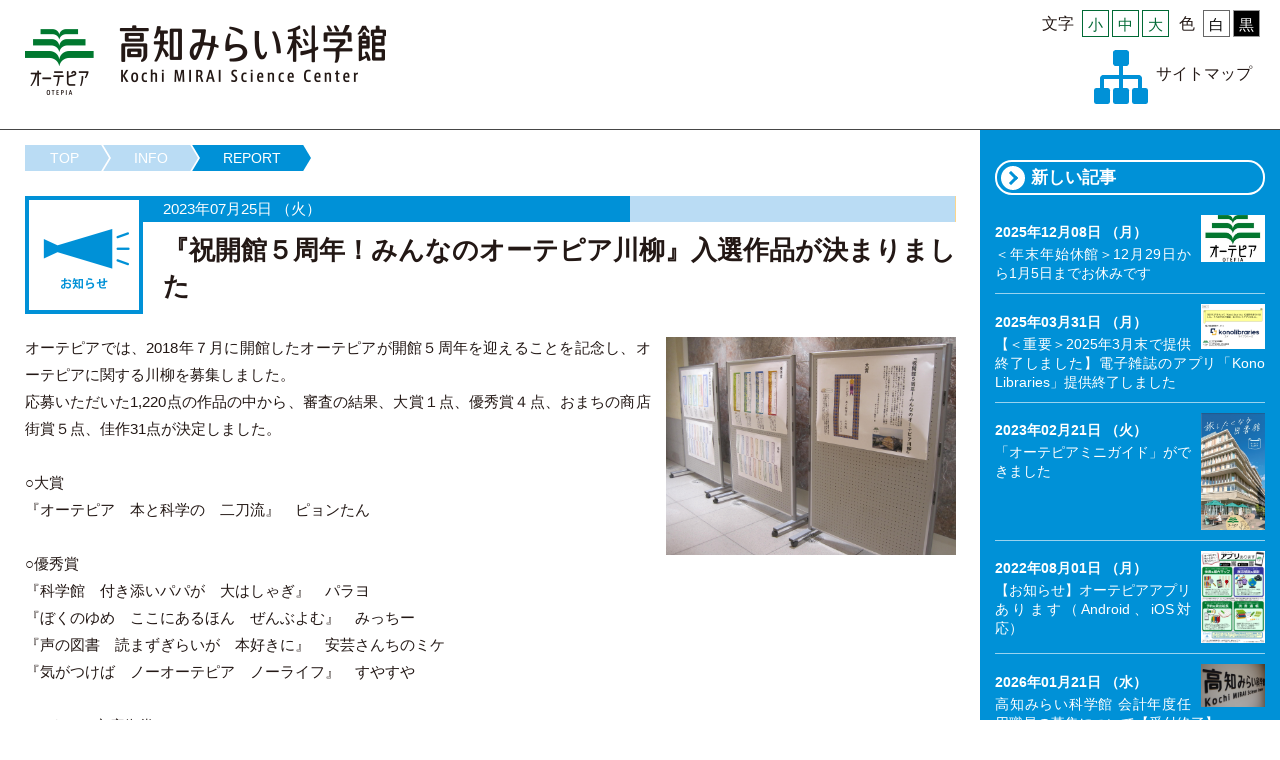

--- FILE ---
content_type: text/html
request_url: https://otepia.kochi.jp/science/info.cgi?id=202307251129564reaaw
body_size: 4604
content:
<!DOCTYPE html PUBLIC "-//W3C//DTD XHTML 1.0 Strict//EN" "http://www.w3.org/TR/xhtml1/DTD/xhtml1-strict.dtd">
<html xmlns="http://www.w3.org/1999/xhtml" lang="ja" xml:lang="ja">
<head>
<meta http-equiv="Content-Type" content="text/html; charset=UTF-8" />
<meta http-equiv="X-UA-Compatible" content="IE=Edge" />
<title>インフォメーション│高知みらい科学館│オーテピア</title>
<meta name="robots" content="index,follow" />
<meta http-equiv="content-style-type" content="text/css" />
<meta http-equiv="content-script-type" content="text/javascript" />
<link rel="stylesheet" href="../css/jquery.bxslider.css" type="text/css" />
<link rel="stylesheet" href="../css/default.css" type="text/css" media="all" />
<link rel="stylesheet" href="../css/common.css" type="text/css" media="all" />
<link rel="stylesheet" href="../css/index.css" type="text/css" media="all" />
<link rel="stylesheet" href="css/meanmenu.css" type="text/css" media="all" />
<link href="https://fonts.googleapis.com/earlyaccess/notosansjapanese.css" rel="stylesheet" type="text/css">
<link href="https://fonts.googleapis.com/earlyaccess/mplus1p.css" rel="stylesheet" />
<!--library color-->
<link rel="stylesheet" href="css/color.css" type="text/css" media="all" />
<link id="sampleLink" type="text/css" rel="stylesheet" href="css/white.css" />
<script src="https://code.jquery.com/jquery-1.11.3.min.js" type="text/javascript"></script>
<script type="text/javascript" src="../js/opacity-rollover2.1.js" charset="utf-8"></script>
<script type="text/javascript" src="../js/page.js" charset="utf-8"></script>
<script type="text/javascript" src="../js/jquery.meanmenu.js"></script>
<script type="text/javascript" src="../js/jquery.easing.1.3.js"></script>
<script type="text/javascript" src="../js/jquery.bxslider.js"></script>
<script type="text/javascript" src="../js/jquery.matchHeight-min.js"></script>
<script>
    $(function(){
      $('.column').matchHeight();
	  $('.column_title').matchHeight();
    });
</script>
<script type="text/javascript" src="../js/jquery.cookie.js"></script>
<script type="text/javascript" src="../js/accessibility.js"></script>
<!-- Global site tag (gtag.js) - Google Analytics -->
<script async src="https://www.googletagmanager.com/gtag/js?id=UA-120728950-1"></script>
<script>
  window.dataLayer = window.dataLayer || [];
  function gtag(){dataLayer.push(arguments);}
  gtag('js', new Date());

  gtag('config', 'UA-120728950-1');
</script>
<!-- Global site tag (gtag.js) - Google Analytics 2023/01～ start -->
<script async src="https://www.googletagmanager.com/gtag/js?id=G-WC13QRVFWH"></script>
<script> window.dataLayer = window.dataLayer || []; function gtag(){dataLayer.push(arguments);} gtag('js', new Date()); gtag('config', 'G-WC13QRVFWH'); </script>
<!-- Global site tag (gtag.js) - Google Analytics 2023/01～ end -->
</head>
<body id="library">
<div id="container"> 
  <!--レスポンシブメニュー-->
  <div id="res_navi_box">
    <div id="res_navi">
      <ul class="cf">
     <li><a href="guide.html">利用案内</a></li>
        <li><a href="facility.html">施設案内</a></li>
        <li><a href="planetarium.html">プラネタリウム</a></li>
        <li><a href="exhibition.html">常設展示</a></li>
        <li><a href="experiment.html">実験・体験</a></li>
        <li><a href="science-club.html">サイエンスクラブ</a></li>
          <li><a href="about.html">高知みらい科学館について</a></li>
          <li><a href="training.html">博物館実習</a></li>
          <li><a href="stargazing.html">星空観望会</a></li>
          <li><a href="supporter.html">高知みらい科学館サポーター</a></li>
          <li><a href="official-partner.html">連携・協力</a></li>
          <li><a href="colection.html">収蔵・資材</a></li>
          <li><a href="yac-j.html">日本宇宙少年団 高知分団</a></li>
          <li><a href="school.html">学校・園の利用について</a></li>
          <li><a href="teacher.html">学校の先生方へ</a></li>
          <li><a href="science-event.cgi">科学イベント情報一覧・紹介</a></li>
          <li><a href="contact.html">お問い合わせ</a></li>
          <li><a href="../access.html">アクセス・駐車場</a></li>
        </ul>
    </div>
  </div>
  <!--レスポンシブメニュー end-->
  <div id="header">
     <h1 class="page_h1"><a href="./">高知みらい科学館</a></h1>
    <div class="header_tool">
      <div class="sns01">
        <dl class="color" id="color">
          <dt>色</dt>
          <dd class="white color02"><a href="#" title="白"><span>白</span></a></dd>
          <dd class="black color01"><a href="#" title="黒"><span>黒</span></a></dd>
        </dl>
        <dl class="size" id="font-size">
          <dt>文字</dt>
          <dd class="small"><a href="javascript:void(0);"><span>小</span></a></dd>
          <dd class="middle"><a href="javascript:void(0);"><span>中</span></a></dd>
          <dd class="large"><a href="javascript:void(0);"><span>大</span></a></dd>
        </dl>
      </div>
      <div class="sns02">
        <dl class="sitemap">
          <dt><a href="sitemap.html" title="sitemap">サイトマップ</a></dt>
          <dd><a href="sitemap.html" title="sitemap"><img src="img/common/sitemap_b.png" alt="" width="108" height="108" /></a></dd>
        </dl>
<!--
        <ul class="sns">
          <li><a href="#" title="LINE"><img src="img/common/sns01.png" width="110" height="110" alt="LINE" /></a></li>
          <li><a href="#" title="Facebook"><img src="img/common/sns02.png" width="110" height="110" alt="Facebook" /></a></li>
          <li><a href="#" title="Twiter"><img src="img/common/sns03.png" width="110" height="110" alt="Twitter" /></a></li>
          <li><a href="#" title="Instagram"><img src="img/common/sns04.png" width="110" height="110" alt="Instagram" /></a></li>
        </ul>
-->
      </div>
    </div>
  </div>
  
  <!--contents-->
  <div id="contents" class="contents_line cf"> 
    <!--left-->
    <div id="left" class="cf column">
      <div id="innner" class="cf"> 
        <!--pankuzu-->
        <ul class="breadcrumb">
          <li><a href="./">TOP</a></li>
          <li><a href="./info-list.cgi">INFO</a></li>
          <li><a href="#">REPORT</a></li>
        </ul>
        <!--pankuzu end--> 
		<!--section-->
		<div class="section">
			<dl class="report_title cf">
				<dt><img src="img/page/icon01.png" alt="" width="220" height="220" /></dt>
				<dd>
					<div>
						<ul class="day-cate">
							<li>2023年07月25日 （火）</li>
							<li class="cate01">　</li>
						</ul>
						<h2>『祝開館５周年！みんなのオーテピア川柳』入選作品が決まりました</h2>
					</div>
				</dd>
			</dl>
						<div class="align_right"><img src="../dataInfo/library/202307251129564reaaw/top.jpg" alt="" width="290" /></div>
			<p class="txt">オーテピアでは、2018年７月に開館したオーテピアが開館５周年を迎えることを記念し、オーテピアに関する川柳を募集しました。<br>応募いただいた1,220点の作品の中から、審査の結果、大賞１点、優秀賞４点、おまちの商店街賞５点、佳作31点が決定しました。<br><br>○大賞<br>『オーテピア　本と科学の　二刀流』　ピョンたん<br><br>○優秀賞<br>『科学館　付き添いパパが　大はしゃぎ』　パラヨ<br>『ぼくのゆめ　ここにあるほん　ぜんぶよむ』　みっちー<br>『声の図書　読まずぎらいが　本好きに』　安芸さんちのミケ<br>『気がつけば　ノーオーテピア　ノーライフ』　すやすや<br><br>○おまちの商店街賞<br>『「連れてって！」　休みはいつも　オーテピア』　りこちゃんママ<br>『オーテピア　高知の街の　ユートピア』　愛してるぜぃ・シモモトファミリー<br>『行かんかよ　じんま、ばんばも　オーテピア』　中島正美<br>『帯ブラで　買ったバッグに　借りた本』　 ミノカサゴ<br>『移住した　決め手の中に　オーテピア』　新参者２０２２<br><br>○佳作<br>『本に恋　あなたと出逢い　はや５年』　かっつ（カッツ）<br>『眠れぬ夜　音訳図書は　おともだち』　かずちゃん<br>『オーテピア　本で広がる　地域の輪』　アサみょん<br>『オーテピア　生きる力の　知恵袋』　お街のばあちゃん<br>『じいちゃんの　図書館デビー　はや五年』　猫吉<br>『オーテピア　高知のみんなの　知恵袋』　道草<br>『知識の芽　育てる力　オーテピア』　くっすん<br>『オーテピア　色んな本に　おーてみや』　やまやん<br>『足運び　本を友とし　知るを足す』　萩<br>『オーテピア　ここから芽生える　好奇心』　スィンシャー<br>『どの本も　全部持ちたい　小さな手』　人参シリシリ<br>『借りすぎた　本で筋トレ　帰り道』　みさ玉<br>『ググるより　いってみようよ　オーテピア』　ナカカヨ<br>『日曜市の　野菜を抱え　本借りる』　白圭<br>『親と子が　本読み星見て　語り合い』　よさ恋人<br>『世が世なら、牧野も通う、知の宝庫』　やもめかもめ<br>『点打ちて　つながるだれかと　読むよろこび』　キリアン<br>『借りる本　文字だけになり　子の成長』　竹森紀子<br>『あったぜよ　世代問わずに　集える場』　高知家<br>『オーテピア　そこから続く　夢の道』　たまちゃん<br>『隔てなく　本を楽しむ　手や耳で』　蓮見雅築<br>『本の森　心が休まる　オーテピア』　くまきち<br>『高知自慢　龍馬に牧野　オーテピア』　オヒア レフア<br>『けんびきょう　私も見せてと　親が子に』　ちゃんちこ<br>『木の香舞う　お街の中の　本の森』　本だいすき<br>『本借りて　資料返して　知識返さず』　おゆい<br>『年パスで　推しの解説　聞き放題』　けみー<br>『オーテピア　ここはまっこと　ユートピア』　すみれ<br>『わくわくを　見つけに行こう　オーテピア』　まっこる<br>『困ったら　私の味方　オーテピア』　葵ちゃんのママ<br>『お城下の　つどいの場所は　オーテピア』　ひろ<br><br>たくさんのご応募、真にありがとうございました。<br><br>入選作品は、2023/8/2（水）までオーテピア1階休憩コーナーで展示しています。<br>ぜひお立ち寄りください。</p>
			
			
		</div>
		<!--section end-->

      </div>
    </div>
    <!--left end--> 
    <!--right-->
    <div id="right" class="cf column">
      <div>
        <h2 class="right_h2 arrow">新しい記事</h2>
        <ul class="article_list">
          <li class="column">
            <a href="./info.cgi?id=20251206083903zg0bci"><img src="../img/logoMark.jpg" alt="" width="64" />
            <p class="day">2025年12月08日 （月）</p>
            <p>＜年末年始休館＞12月29日から1月5日までお休みです</p>
            </a>
          </li>
          <li class="column">
            <a href="./info.cgi?id=20220329181418xwdc9j"><img src="../dataInfo/library/20220329181418xwdc9j/top.jpg" alt="" width="64" />
            <p class="day">2025年03月31日 （月）</p>
            <p>【＜重要＞2025年3月末で提供終了しました】電子雑誌のアプリ「Kono Libraries」提供終了しました</p>
            </a>
          </li>
          <li class="column">
            <a href="./info.cgi?id=20230210104128i8oogl"><img src="../dataInfo/library/20230210104128i8oogl/top.jpg" alt="" width="64" />
            <p class="day">2023年02月21日 （火）</p>
            <p>「オーテピアミニガイド」ができました</p>
            </a>
          </li>
          <li class="column">
            <a href="./info.cgi?id=202210041109455295xi"><img src="../dataInfo/library/202210041109455295xi/top.jpg" alt="" width="64" />
            <p class="day">2022年08月01日 （月）</p>
            <p>【お知らせ】オーテピアアプリあります（Android、iOS対応）</p>
            </a>
          </li>
          <li class="column">
            <a href="./info.cgi?id=20260121165425j7f4f3"><img src="../dataInfo/science/20260121165425j7f4f3/top.jpg" alt="" width="64" />
            <p class="day">2026年01月21日 （水）</p>
            <p>高知みらい科学館 会計年度任用職員の募集について【受付終了】</p>
            </a>
          </li>
          <li class="column">
            <a href="./info.cgi?id=20260116195624f13ldw"><img src="../img/logoMark.jpg" alt="" width="64" />
            <p class="day">2026年01月17日 （土）</p>
            <p>【再開しました】インターネットサービス停止のお知らせ＜2026年1月26日(月) 18時～21時ごろ ※休館日＞</p>
            </a>
          </li>
          <li class="column">
            <a href="./info.cgi?id=20260110113228dp9u43"><img src="../dataInfo/science/20260110113228dp9u43/top.jpg" alt="" width="64" />
            <p class="day">2026年01月10日 （土）</p>
            <p>高知みらい科学館 パートタイム会計年度任用職員の募集について【受付終了】</p>
            </a>
          </li>
          <li class="column">
            <a href="./info.cgi?id=20251113205243yzqijq"><img src="../img/logoMark.jpg" alt="" width="64" />
            <p class="day">2025年11月21日 （金）</p>
            <p>【再開しました】インターネットサービス停止のお知らせ＜2025年12月8日(月) 18時～21時ごろ ※休館日＞</p>
            </a>
          </li>
          <li class="column">
            <a href="./info.cgi?id=20251028201832towamb"><img src="../img/logoMark.jpg" alt="" width="64" />
            <p class="day">2025年10月28日 （火）</p>
            <p>【終了しました】インターネットサービス臨時停止のお知らせ＜10月29日(水) 20時15分～翌８時＞ ※休館日では無い日の作業となり申し訳ありません</p>
            </a>
          </li>
          <li class="column">
            <a href="./info.cgi?id=20251023170250l84pau"><img src="../dataInfo/science/20251023170250l84pau/top.jpg" alt="" width="64" />
            <p class="day">2025年10月25日 （土）</p>
            <p>高知みらい科学館情報誌【vol.23】発行</p>
            </a>
          </li>

        </ul>
<!--
        <p class="more_link"><a href="#">お知らせ一覧へ</a></p>
        <h2 class="right_h2 arrow">ジャンル</h2>
        <ul class="right_link">
          <li class="arrow-s"><a href="#">子ども科学教室(3年生)</a></li>
          <li class="arrow-s"><a href="#">子ども科学教室(4年生)</a></li>
          <li class="arrow-s"><a href="#">子ども科学教室(5年生)</a></li>
          <li class="arrow-s"><a href="#">子ども科学教室(6年生)</a></li>
          <li class="arrow-s"><a href="#">Do!サイエンス教室</a></li>
          <li class="arrow-s"><a href="#">その他</a></li>
        </ul>
-->
      </div>
    </div>
    <!--right end--> 
     
    
  </div>
  <!--contents end--> 
  <!--footer-->
  <div id="footer" style="margin-top:0">  <div id="footer" class="footer cf">
      <dl>
        <dt>高知みらい科学館</dt>
        <dd>〒780-0842 高知県高知市追手筋2-1-1 オーテピア5F <br />
          TEL088-823-7767　FAX088-824-8224</dd>
      </dl>
      <p class="copyright">※掲載の記事・写真の無断転載を禁じます。<br />
        Copyright © 2018 OTEPIA. All Rights Reserved.</p>
    </div>
  </div>
  <!--footer end--> 
</div>
</body>
</html>


--- FILE ---
content_type: text/css
request_url: https://otepia.kochi.jp/science/css/meanmenu.css
body_size: 612
content:
/* #######################################################################

	meanMenu
	--------
	
	To be used with jquery.meanmenu.js by Chris Wharton (http://www.meanthemes.com/plugins/meanmenu/)

####################################################################### */

/* hide the link until viewport size is reached */
a.meanmenu-reveal {
display: none;
}

/* when under viewport size, .mean-container is added to body */
.mean-container .mean-bar {
	float: left;
	width: 100%;
	position: fixed;
	padding: 4px 0;
	min-height: 33px;
	z-index: 9998;
	font-size: 16px;
	background-color: #0091D7;
	top: 0px;
}
.mean-container a.meanmenu-reveal {
width: 22px;
height: 22px;
padding: 10px 10px 8px 10px;
position: absolute;
top: 0;
right: 0;
cursor: pointer;
color: #fff;
text-decoration: none;
text-indent: -9999em;
line-height: 22px;
font-size: 1px;
display: block;
font-family: Arial, Helvetica, sans-serif;
font-weight: 700;
}
.mean-container a.meanmenu-reveal span {
display: block;
background: #fff;
height: 3px;
margin-top: 3px;
}
.mean-container .mean-nav {
	float: left;
	width: 100%;
	margin-top: 33px;
	margin-bottom: -4px;
	background-color: rgba(255,255,255,0.2);
}
.mean-container .mean-nav ul {
padding: 0;
margin: 0;
width: 100%;
list-style-type: none;
}
.mean-container .mean-nav ul li a {
	display: block;
	float: left;
	width: 98%;
	padding: 0.6em 1%;
	margin: 0;
	text-align: left;
	color: #fff;
	border-top: 1px solid #383838;
	border-top: 1px solid rgba(255,255,255,0.5);
	text-decoration: none;
	text-transform: uppercase;
	font-size: 1.5rem;
	font-weight: bold;
}
.mean-container .mean-nav ul li:first-child a {
}
.mean-container .mean-nav ul li li a {
width: 80%;
padding: 1em 10%;
border-top: 1px solid #f1f1f1;
border-top: 1px solid rgba(255,255,255,0.25);
opacity: 0.75; 
filter: alpha(opacity=75);
text-shadow: none !important;
visibility: visible;
}
.mean-container .mean-nav ul li li li a {
width: 70%;
padding: 1em 15%;
}
.mean-container .mean-nav ul li li li li a {
width: 60%;
padding: 1em 20%;
}
.mean-container .mean-nav ul li li li li li a {
width: 50%;
padding: 1em 25%;
}
.mean-container .mean-nav ul li li:first-child a {
border-top: 1px solid #f1f1f1;
border-top: 1px solid rgba(255,255,255,0.25);
}
.mean-container .mean-nav ul li a:hover {
	background: #0091D7;
	background-color: #0091D7;
}
.mean-container .mean-push { 
float: left;
width: 100%;
padding: 0;
margin: 0;
clear: both; 
}
.mean-nav .wrapper {
width: 100%;
padding: 0;
margin: 0;
}


--- FILE ---
content_type: text/css
request_url: https://otepia.kochi.jp/science/css/color.css
body_size: 5043
content:
/*色設定*/
#library #container #pnavi {
	border-bottom-width: 7px;
	border-bottom-style: solid;
	border-bottom-color: #0091D7;
}
#library #container #header .sitemap dt {
	color: #0091D7;
}
@media screen and (max-width: 900px) {
#container .bg_img {
	margin-top: 0px;
}
}
@media screen and (max-width: 900px) {
#container .header_tool dl {
	float:right;
	margin-left:0px;
}
}
@media screen and (max-width: 900px) {
#library #container .header_tool .sns02 {
	float:none;
	clear: both;
	margin-top:12px;
	position: relative;
	right: 0px;
	bottom: 0px;
	height: auto;
	width: 95%;
	-webkit-box-sizing: border-box;
	-moz-box-sizing: border-box;
	-o-box-sizing: border-box;
	-ms-box-sizing: border-box;
	box-sizing: border-box;
	padding-top: 7px;
	padding-right: 0;
	padding-bottom: 0px;
	padding-left: 0;
	margin-left: 5%;
}
}
@media screen and (max-width: 600px) {
#container .top-logo {
	height: auto;
	width: 50%;
}
}
#library #topics_data ul {
	border: 2px solid #0091D7;
}
#topics_data ul li .arrow-topics:before {
	content:"";
	background-image: url(../img/common/arrow01.png);
	height: 18px;
	width: 18px;
	margin-right: 5px;
	background-size:cover;
	margin-top: 0px;
	position: absolute;
	left:0;
}
#topics_data ul li a {
	color: #0091D7;
}
#topics_data ul li a:hover {
	opacity:0.6;
}
#topics_title {
	float: left;
	margin-left: -100%;
	width: 107px;
	height: auto;
	position: relative;
}
@media screen and (max-width: 600px) {
#topics_title {
	margin-top:-50px;
	width:100%;
}
}
#topics_title img {
	width: 100%;
	height: auto;
}
@media screen and (max-width: 600px) {
#topics_title img {
	width: 107px;
	height: 45px;
}
}
#topics_link {
	float: left;
	margin-left: -100px;
	width: 100px;
	height: auto;
	overflow: hidden;
	position: relative;
}
@media screen and (max-width: 600px) {
#topics_link {
	float: none;
	margin-left: auto;
	width: 100%;
	height: auto;
	overflow: hidden;
	position: relative;
	clear: both;
	margin-top: 10px;
	margin-right: auto;
}
}
#topics_link p {
	font-size:1.5em;
	line-height: 3.3em;
	text-align: right;
	color: #006934;
}
@media screen and (max-width: 1100px) {
#topics_link p {
	font-size:1.3em;
	position: absolute;
	top: 50%;
	right: 0%;
	-webkit-transform: translate(0%, -50%); /* Safari用 */
	transform: translate(0%, -50%);
}
}
@media screen and (max-width: 600px) {
#topics_link p {
	font-size:1.3em;
	position: relative;
	top: auto;
	right: auto;
	-webkit-transform: translate(0%, 0%); /* Safari用 */
	transform: translate(0%, 0%);
}
}
#topics_link p a {
	color: #0091D7;
}
#topics_link p a:hover {
	opacity:0.6;
}
#middle_menu ul li {
	background-color: #0091D7;
}
#middle_menu ul .contents_menu01 a {
	border: 5px solid #0091D7;
	background-image: url(../img/page/mirai_menu01.png);
}
#middle_menu ul .contents_menu02 a {
	border: 5px solid #0091D7;
	background-image: url(../img/page/mirai_menu02.png);
}
#middle_menu ul .contents_menu03 a {
	border: 5px solid #0091D7;
	background-image: url(../img/page/mirai_menu03.png);
}
#middle_menu ul .contents_menu04 a {
	border: 5px solid #0091D7;
	background-image: url(../img/page/mirai_menu04.png);
}
#middle_menu ul .contents_menu05 a {
	border: 5px solid #0091D7;
	background-image: url(../img/page/mirai_menu05.png);
}
#middle_menu ul .contents_menu06 a {
	border: 5px solid #0091D7;
	background-image: url(../img/page/mirai_menu06.png);
}
#middle_menu ul .contents_menu07 a {
	border: 5px solid #0091D7;
	background-image: url(../img/page/mirai_menu07.png);
}
#middle_menu ul .contents_menu08 a {
	border: 5px solid #0091D7;
	background-image: url(../img/page/mirai_menu08.png);
}
#middle_menu ul .contents_menu09 a {
	border: 5px solid #0091D7;
	background-image: url(../img/page/mirai_menu09.png);
}
#middle_menu ul .contents_menu10 a {
	border: 5px solid #0091D7;
	background-image: url(../img/page/mirai_menu10.png);
}
#middle_menu ul .contents_menu11 a {
	border: 5px solid #0091D7;
	background-image: url(../img/page/mirai_menu11.png);
}
#middle_menu ul .contents_menu12 a {
	border: 5px solid #0091D7;
	background-image: url(../img/page/adobaizer.png);
}
#middle_menu ul .contents_menu13 a {
	border: 5px solid #0091D7;
	background-image: url(../img/page/s-shop.png);
}
#middle_menu ul .contents_menu14 a {
	border: 5px solid #0091D7;
	background-image: url(../img/page/mirai_menu14.png);
}
#middle_menu ul .contents_menu15 a {
	border: 5px solid #0091D7;
	background-image: url(../img/page/mirai_menu15.png);
}
#middle_menu ul .contents_menu16 a {
	border: 5px solid #0091D7;
	background-image: url(../img/page/mirai_menu16.png);
}
#middle_menu ul .contents_menu17 a {
	border: 5px solid #0091D7;
	background-image: url(../img/page/mirai_menu17.png);
}
#middle_menu ul .contents_menu18 a {
	border: 5px solid #0091D7;
	background-image: url(../img/page/mirai_menu18.png);
}
#middle_menu ul .contents_menu19 a {
	border: 5px solid #0091D7;
	background-image: url(../img/page/s-link.png);
}
#middle_menu ul .contents_menu20 a {
	border: 5px solid #0091D7;
	background-image: url(../img/page/mirai_menu20.png);
}
#middle_menu ul .contents_menu21 a {
	border: 5px solid #0091D7;
	background-image: url(../img/page/mirai_menu21.png);
}
#middle_menu ul .contents_menu22 a {
	border: 5px solid #0091D7;
	background-image: url(../img/page/s-Q&A.png);
}
#contents .section_title {
	background-color: #0091D7;
}
#contents .section_title .year_month h2 {
	color: #0091D7;
}
#right {
	background-color: #0091D7;
}
#left .report_title.cf dt, #left .report_list_title.cf dt, #left .page_title.cf dt {
	border: 4px solid #0091D7;
}
#report_list li h3 a {
	color: #0091D7;
}
#report_list li {
	background-image: url(../img/common/list_line.png);
}
#banner_2 ul li {
	width: 49.425%;
	margin-left: 1.15%;
	margin-bottom:10px;
	float: left;
	-webkit-box-sizing: border-box;
	-moz-box-sizing: border-box;
	-o-box-sizing: border-box;
	-ms-box-sizing: border-box;
	box-sizing: border-box;
	border-top-style: none;
	border-right-style: none;
	border-bottom-style: none;
	border-left-style: none;
}
#left .page-h3 {
	color: #FFFFFF;
	background-color: #0091D7;
}
#left .page-h4 {
	border-top-width: 2px;
	border-right-width: 2px;
	border-bottom-width: 2px;
	border-left-width: 2px;
	border-top-style: solid;
	border-right-style: none;
	border-bottom-style: solid;
	border-left-style: none;
	border-top-color: #0091D7;
	border-right-color: #0091D7;
	border-bottom-color: #0091D7;
	border-left-color: #0091D7;
}
.breadcrumb li a {
	background-color: #BADCF4;
}
.breadcrumb li a:after {
	border-left-color: #BADCF4;
}
.breadcrumb li:last-child a {
	background-color: #0091D7;
}
.breadcrumb li:last-child a:after {
	border-left-color: #0091D7;
}
.breadcrumb li a:hover {
	background-color: #BADCF4;
}
.breadcrumb li a:hover:after {
	border-left-color: #BADCF4 !important;
}
.pagenation li a.active {
	background-color: #0091D7;
	color: #FFF;
}
.pagenation li a {
	border-radius: 3px;
	color: #FFFFFF;
	display: block;
	padding: 10px 20px;
	text-decoration: none;
	font-size: 1.4em;
	background-attachment: scroll;
	background-color: #badcf4;
	background-image: none;
	background-repeat: repeat;
	background-position: 0 0;
}
.pagenation li:first-child a {
	background-attachment: scroll;
	background-color: #0091D7;
	background-image: none;
	background-repeat: repeat;
	background-position: 0 0;
}
.pagenation li:last-child a {
	background-attachment: scroll;
	background-color: #0091D7;
	background-image: none;
	background-repeat: repeat;
	background-position: 0 0;
}
.pagenation li a:hover {
}
#left .report_title.cf dd div .day-cate {
	overflow: hidden;
	background-color: #fbd58b;
}
/*カレンダー*/
#mini-calendar td {
	border-bottom-color: #0091D7;
	background-image: url(../../img/common/height_line_mirai.png);
}
#mini-calendar table thead tr th {
	color: #0091D7;
}
#mini-calendar table thead tr th.calendar-sat {
	color: #036EB8;
	text-align: left;
}
#mini-calendar table thead tr th.calendar-sun {
	color: #E60012;
	text-align: left;
}
#mini-calendar .calendar-day-number.calendar-sat {
	color: #036EB8;
	text-align: left;
}
#mini-calendar .calendar-day-number.calendar-sun {
	color: #E60012;
	text-align: left;
}
#mini-calendar .calendar-day-number {
	font-size: 1.8em;
	color: #0091D7;
	clear: both;
	float: none;
	width: 100%;
}
#contents .section_title .section_t h2 {
	font-size:3.0em;
	color: #0091D7;
	font-family: Arial, Helvetica, sans-serif;
}
#event li {
	border-top-width: 2px;
	border-right-width: 2px;
	border-bottom-width: 5px;
	border-left-width: 2px;
	border-top-style: solid;
	border-right-style: solid;
	border-bottom-style: solid;
	border-left-style: solid;
	border-top-color: #0091D7;
	border-right-color: #0091D7;
	border-bottom-color: #0091D7;
	border-left-color: #0091D7;
	background-color: #bbdcf4;
}
#event li .data {
	color: #0091D7;
}
#contents_menu ul li {
	background-color: #0091D7;
}
#contents_menu ul .contents_menu01 a {
	border: 5px solid #0091D7;
	background-image: url(../img/page/mirai_menu01.png);
}
#contents_menu ul .contents_menu02 a {
	background-image: url(../img/page/mirai_menu02.png);
	border: 5px solid #0091D7;
}
#contents_menu ul .contents_menu03 a {
	background-image: url(../img/page/mirai_menu03.png);
	border: 5px solid #0091D7;
}
#contents_menu ul .contents_menu04 a {
	background-image: url(../img/page/mirai_menu04.png);
	border: 5px solid #0091D7;
}
#contents_menu ul .contents_menu05 a {
	background-image: url(../img/page/mirai_menu05.png);
	border: 5px solid #0091D7;
}
#contents_menu ul .contents_menu06 a {
	background-image: url(../img/page/mirai_menu06.png);
	border: 5px solid #0091D7;
}
#footer {
	background-color: #0091D7;
}
#left .report_title.cf dd div .day-cate li:first-child {
	color: #FFF;
	background-color: #0091D7;
}
#left .report_title.cf dd div .day-cate .cate01 {
	background-color: #BADCF4;
}
#left .report_title.cf dd div .day-cate .cate02 {
	background-color: #DADDDD;
}
.breadcrumb li a {
	color: #FFFFFF;
}
/*みらい科学館*/
#braillelibrary_guide {
	height: auto;
	max-width: 1100px;
	width:100%;
	margin-top:0px;
	margin-right: auto;
	margin-bottom: auto;
	margin-left: auto;
	-webkit-box-sizing: border-box;
	-moz-box-sizing: border-box;
	-o-box-sizing: border-box;
	-ms-box-sizing: border-box;
	box-sizing: border-box;
}
@media screen and (max-width: 1100px) {
#braillelibrary_guide {
	width: 95%;
}
}
#braillelibrary_guide li {
	width: 49.425%;
	margin-left: 1.15%;
	margin-bottom:10px;
	float: left;
	padding: 15px;
	-webkit-box-sizing: border-box;
	-moz-box-sizing: border-box;
	-o-box-sizing: border-box;
	-ms-box-sizing: border-box;
	box-sizing: border-box;
	background-color: #F6AA00;
}
#braillelibrary_guide li:nth-child(odd) {
	margin-left: 0%;
}
@media screen and (max-width: 1100px) {
#braillelibrary_guide li {
	width: 100%;
	margin-left: 0%;
	margin-bottom:15px;
	float: none;
	-webkit-box-sizing: border-box;
	-moz-box-sizing: border-box;
	-o-box-sizing: border-box;
	-ms-box-sizing: border-box;
	box-sizing: border-box;
}
}
/*検索*/
#search {
	height: auto;
	max-width: 1100px;
	width:100%;
	margin-top:0px;
	background-color: #0091D7;
	margin-right: auto;
	margin-bottom: auto;
	margin-left: auto;
	padding: 20px;
	-webkit-box-sizing: border-box;
	-moz-box-sizing: border-box;
	-o-box-sizing: border-box;
	-ms-box-sizing: border-box;
	box-sizing: border-box;
}
@media screen and (max-width: 1100px) {
#search {
	width: 95%;
}
}
#search dl {
	overflow:hidden;
}
#search dl dt {
	float: left;
	width: 90px;
	margin-right:20px
}
@media screen and (max-width: 600px) {
#search dl dt {
	float: none;
	width: 90px;
	margin-right:auto;
	clear: both;
	margin-bottom: 15px;
	margin-left: auto;
}
}
#search dl dt img {
	width:100%;
	height:auto;
}
#search dl dd {
	float: right;
	width: 100%;
	margin-right: -110px;
	padding-right: 110px;
	box-sizing: border-box;
}
@media screen and (max-width: 600px) {
#search dl dd {
	float: none;
	width: 100%;
	margin-right: auto;
	padding-right: 0px;
	box-sizing: border-box;
	clear: both;
	margin-left: auto;
}
}
#search dl dd h2 {
	font-size:2.2em;
	line-height: 1.1em;
	font-weight: normal;
	color: #FFF;
	margin-bottom: 0.3em;
}
#search dl dd > div {
	width: 100%;
}
#search dl dd div .txt_input {
	height: auto;
	width: 60%;
	font-size: 1.4em;
	-webkit-box-sizing: border-box;
	-moz-box-sizing: border-box;
	-o-box-sizing: border-box;
	-ms-box-sizing: border-box;
	box-sizing: border-box;
	padding: 5px;
}
@media screen and (max-width: 600px) {
#search dl dd div .txt_input {
	height: auto;
	width: 100%;
	font-size: 1.4em;
	-webkit-box-sizing: border-box;
	-moz-box-sizing: border-box;
	-o-box-sizing: border-box;
	-ms-box-sizing: border-box;
	box-sizing: border-box;
	padding: 5px;
	display: block;
}
}
#search dl dd div .select {
	height: auto;
	width: 24%;
	margin-left:1%;
	font-size: 1.4em;
	-webkit-box-sizing: border-box;
	-moz-box-sizing: border-box;
	-o-box-sizing: border-box;
	-ms-box-sizing: border-box;
	box-sizing: border-box;
	-webkit-appearance:none;
	border-top-color: #999;
	border-right-color: #999;
	border-bottom-color: #999;
	border-left-color: #999;
	background-attachment: scroll;
	background-image: url(../img/page/select_arrow.png);
	background-repeat: no-repeat;
	background-position: right center;
	padding-top: 6px;
	padding-right: 2em;
	padding-bottom: 6px;
	padding-left: 6px;
}
@media screen and (max-width: 900px) {
#search dl dd div .select {
	width: 38%;
}
}
@media screen and (max-width: 600px) {
#search dl dd div .select {
	width: auto;
	clear: both;
	float: none;
	margin-left: 0px;
	margin-right: 10px;
	margin-top: 10px;
}
}
#search dl dd div .button {
	height: auto;
	width: 13.5%;
	margin-left:1%;
	font-size: 1.5em;
	-webkit-box-sizing: border-box;
	-moz-box-sizing: border-box;
	-o-box-sizing: border-box;
	-ms-box-sizing: border-box;
	box-sizing: border-box;
	background-color: #f6aa00;
	border-top-style: none;
	border-right-style: none;
	border-bottom-style: none;
	border-left-style: none;
	border-radius: 5px;
	-webkit-border-radius: 5px;
	-moz-border-radius: 5px;
	font-weight: bold;
	background-attachment: scroll;
	background-image: url(../img/page/button_icon.png);
	background-repeat: no-repeat;
	background-position: 7px;
	text-align: right;
	padding-top: 7px;
	padding-right: 1em;
	padding-bottom: 7px;
	padding-left: 7px;
	margin-top: 10px;
}
@media screen and (max-width: 900px) {
#search dl dd div .button {
	height: auto;
	width: auto;
	margin-left:0%;
	text-align: right;
	padding-right: 2em;
	padding-left: 3em;
}
}
@media screen and (max-width: 600px) {
#search dl dd div .button {
	height: auto;
	width: auto;
	margin-left:0%;
	text-align: right;
	margin-top: 10px;
	padding-right: 2em;
	padding-left: 3em;
	display: block;
}
}
@media screen and (max-width: 600px) {
#search dl dd div .button {
	height: auto;
	width: auto;
	margin-left:0%;
	text-align: right;
	margin-top: 10px;
	padding-right: 2em;
	padding-left: 3em;
	display: block;
	margin-bottom: 20px;
	float: right;
}
}
#search dl dd div .button:hover {
	opacity:0.6;
}
#search p {
	font-size:1.4em;
	color: #FFF;
	clear: both;
	float: none;
	margin-top: 0.6em;
}
#search .more_button {
	text-align: center;
	margin-top: 10px;
	padding-top: 10px;
	border-top-color: #FFF;
	border-top-width: 1px;
	border-top-style: solid;
}
#search .more_button input {
	height: auto;
	margin-left:1%;
	font-size: 1.5em;
	-webkit-box-sizing: border-box;
	-moz-box-sizing: border-box;
	-o-box-sizing: border-box;
	-ms-box-sizing: border-box;
	box-sizing: border-box;
	background-color: #FFFFFF;
	border-top-style: none;
	border-right-style: none;
	border-bottom-style: none;
	border-left-style: none;
	border-radius: 5px;
	-webkit-border-radius: 5px;
	-moz-border-radius: 5px;
	font-weight: bold;
	color: #333;
	margin-right: 1%;
	padding-top: 7px;
	padding-right: 1em;
	padding-bottom: 7px;
	padding-left: 1em;
	margin-bottom: 10px;
}
#search .more_button input:hover {
	opacity:0.6;
}
#container #header .page_h1 a {
	font-size: 12px;
	line-height: 12px;
	padding: 0px;
	height: 70px;
	width: 362px;
	background-attachment: scroll;
	background-image: url(../img/common/logo.png);
	background-repeat: no-repeat;
	background-position: center center;
	display: block;
	background-size:cover;
	position: relative;
	top: 0px;
	right: 0px;
	text-indent: 100%;
	white-space: nowrap;
	overflow: hidden;
	display: block;
}
@media screen and (max-width: 1000px) {
#container #header .page_h1 {
	position: relative;
	left: auto;
	top: auto;
	margin-top:20px;
	margin-bottom:5px;
	clear: both;
	float: none;
	right: auto;
	height: auto;
	height: 70px;
	width: 362px;
	margin-right: auto;
	margin-left: auto;
}
}
@media screen and (max-width: 600px) {
#container #header .page_h1 {
	position: relative;
	left: auto;
	top: auto;
	margin-top:20px;
	margin-bottom:5px;
	clear: both;
	float: none;
	right: auto;
	height: auto;
	height: 35px;
	width: 181px;
	margin-right: auto;
	margin-left: auto;
}
}
@media screen and (max-width: 600px) {
#container #header .page_h1 a {
	height: 35px;
	width: 181px;
}
}
#left .support-t {
	background-color: #f6aa00;
	overflow:hidden;
	-webkit-border-top-left-radius: 10px;
	-webkit-border-top-right-radius: 0px;
	-webkit-border-bottom-right-radius: 0px;
	-webkit-border-bottom-left-radius: 0px;
	-moz-border-radius-topleft: 10px;
	-moz-border-radius-topright: 0px;
	-moz-border-radius-bottomright: 0px;
	-moz-border-radius-bottomleft: 0px;
	margin-bottom: 15px;
}
#left .support-t dt {
	background-color: #000000;
	font-size: 1.8em;
	line-height: 2em;
	font-weight: bold;
	color: #FFF;
	float: left;
	padding-left: 30px;
	padding-right: 30px;
}
@media screen and (max-width: 600px) {
#left .support-t dt {
	font-size: 1.5em;
	padding-left: 5px;
	padding-right: 5px;
}
}
#left .support-t dd {
	font-size: 1.8em;
	line-height: 2em;
	float: left;
	padding-left: 1em;
	font-weight: bold;
}
@media screen and (max-width: 600px) {
#left .support-t dd {
	font-size: 1.3em;
	padding-left: 0.5em;
}
}
#left .support_photo li {
	border: 2px solid #000;
	border-radius: 10px;
	-webkit-border-radius: 10px;
	-moz-border-radius: 10px;
	-webkit-box-sizing: border-box;
	-moz-box-sizing: border-box;
	-o-box-sizing: border-box;
	-ms-box-sizing: border-box;
	box-sizing: border-box;
	overflow: hidden;
}
#left .support_photo li .caption {
	font-size: 1.6em;
	line-height: 1.1em;
	background-color: #f6aa00;
	text-align: center;
	padding-top: 5px;
	padding-bottom: 5px;
}
#left .support_photo li div {
	width:100%;
	padding: 15px;
	-webkit-box-sizing: border-box;
	-moz-box-sizing: border-box;
	-o-box-sizing: border-box;
	-ms-box-sizing: border-box;
	box-sizing: border-box;
}
#left .support_photo li div img {
	width:100%;
	height:auto;
	-webkit-box-sizing: border-box;
	-moz-box-sizing: border-box;
	-o-box-sizing: border-box;
	-ms-box-sizing: border-box;
	box-sizing: border-box;
}
#left .volunteer_t {
	font-size: 2.2em;
	line-height: 1.2em;
	background-color: #F6AA00;
	width: 95%;
	margin-right: 2.5%;
	padding-top: 5px;
	padding-bottom: 5px;
	padding-left: 2.5%;
	margin-bottom: 20px;
	margin-top: 20px;
}
@media screen and (max-width: 600px) {
#left .volunteer_t {
	font-size: 1.8em;
}
}
#left .science_t_sub {
	font-size: 1.8em;
	line-height: 1.2em;
	background-color: #0092D8;
	padding-top: 5px;
	padding-bottom: 5px;
	padding-left: 15px;
	margin-bottom: 15px;
	clear: both;
	float: none;
	color: #FFF;
	border-radius: 4px;
	-webkit-border-radius: 4px;
	-moz-border-radius: 4px;
}
@media screen and (max-width: 600px) {
#left .science_t_sub {
	font-size: 1.7em;
	padding-left: 2.5%;
}
}
#left p+.science_t_sub, #left table+.science_t_sub, #left ul+.science_t_sub {
	margin-top: 1.5em;
}
#left .science_t_sub span {
	font-size: 1.3em;
	font-weight:normal
}
#left .science_h4 {
	font-size: 1.6em;
	line-height: 1.2em;
	padding-top: 10px;
	padding-bottom: 10px;
	padding-left: 2px;
	margin-bottom: 15px;
	clear: both;
	float: none;
	border-top-width: 3px;
	border-right-width: 3px;
	border-bottom-width: 3px;
	border-left-width: 3px;
	border-top-style: solid;
	border-right-style: none;
	border-bottom-style: solid;
	border-left-style: none;
	border-top-color: #0092D8;
	border-right-color: #0092D8;
	border-bottom-color: #0092D8;
	border-left-color: #0092D8;
}
@media screen and (max-width: 600px) {
#left .science_h4 {
	font-size: 1.5em;
	padding-left: 2.5%;
}
}
#left h3+.science_h4,#left div+.science_h4 {
	margin-top: 2.0em;
}
#left .plan-t {
	background-color: #FBD58B;
	overflow:hidden;
	-webkit-border-top-left-radius: 10px;
	-webkit-border-top-right-radius: 0px;
	-webkit-border-bottom-right-radius: 0px;
	-webkit-border-bottom-left-radius: 0px;
	-moz-border-radius-topleft: 10px;
	-moz-border-radius-topright: 0px;
	-moz-border-radius-bottomright: 0px;
	-moz-border-radius-bottomleft: 0px;
	margin-bottom: 15px;
}
#left .plan-t dt {
	background-color: #f6aa00;
	font-size: 1.8em;
	line-height: 2em;
	font-weight: bold;
	float: left;
	padding-left: 30px;
	padding-right: 30px;
}
@media screen and (max-width: 600px) {
#left .plan-t dt {
	font-size: 1.5em;
	padding-left: 5px;
	padding-right: 5px;
}
}
#left .plan-t dd {
	font-size: 1.8em;
	line-height: 2em;
	float: left;
	padding-left: 1em;
	font-weight: bold;
}
@media screen and (max-width: 600px) {
#left .plan-t dd {
	font-size: 1.3em;
	padding-left: 0.5em;
}
}
#left .map-3 {
	margin-top: 50px;
	overflow: hidden;
}
#left .map-3 dt {
	float: left;
	width: 68%;
}
@media screen and (max-width: 600px) {
#left .map-3 dt {
	float: none;
	width: 100%;
	clear: both;
	margin-bottom: 15px;
}
}
#left .map-3 dt img {
	width: 100%;
	height:auto
}
#left .map-3 dd {
	float: right;
	width: 30%;
}
@media screen and (max-width: 600px) {
#left .map-3 dd {
	float: none;
	width: 100%;
	clear: both;
}
}
#left .map-3 dd h3 {
	font-size: 2.0em;
	margin-bottom: 0.5em;
}
#left .map-3 dd h4 {
	font-size: 1.6em;
	line-height: 1.1em;
	background-color: #c4d5eb;
	padding: 6px;
	-webkit-box-sizing: border-box;
	-moz-box-sizing: border-box;
	-o-box-sizing: border-box;
	-ms-box-sizing: border-box;
	box-sizing: border-box;
	margin-bottom: 10px;
}
#left .map-3 dd table {
	width: 100%;
	-webkit-box-sizing: border-box;
	-moz-box-sizing: border-box;
	-o-box-sizing: border-box;
	-ms-box-sizing: border-box;
	box-sizing: border-box;
}
#left .map-3 dd table th, #left .map-3 dd table td {
	font-size: 1.5em;
	line-height: 1.1em;
	padding-bottom: 7px;
}
#left .map-3 dd table th, #left .map-3 dd p {
	font-size: 1.5em;
	line-height: 1.1em;
	padding-bottom: 7px;
}
#left .map-3 dd p+h4 {
	margin-top:1.0em;
}
#left .map-3 dd h5 {
	font-size: 1.5em;
	line-height: 1.1em;
	margin-top:2.0em;
	margin-bottom:0.5em
}
#left .map-3 .bonrei01 {
	display: block;
	height: 30px;
	width: 30px;
	border: 3px solid #f3d11f;
	-webkit-box-sizing: border-box;
	-moz-box-sizing: border-box;
	-o-box-sizing: border-box;
	-ms-box-sizing: border-box;
	box-sizing: border-box;
}
#left .map-3 .bonrei02 {
	display: block;
	height: 30px;
	width: 30px;
	border: 1px solid #999999;
	-webkit-box-sizing: border-box;
	-moz-box-sizing: border-box;
	-o-box-sizing: border-box;
	-ms-box-sizing: border-box;
	box-sizing: border-box;
	background-color: #F4C9CD;
}
#left .map-3 .bonrei03 {
	display: block;
	height: 30px;
	width: 30px;
	border: 1px solid #999999;
	-webkit-box-sizing: border-box;
	-moz-box-sizing: border-box;
	-o-box-sizing: border-box;
	-ms-box-sizing: border-box;
	box-sizing: border-box;
	background-color: #bfd5d0;
}
#faq_list {
	padding: 15px;
	border: 2px solid #333;
	border-radius: 10px;
	-webkit-border-radius: 10px;
	-moz-border-radius: 10px;
}
#faq_list dt {
	font-size: 2.4em;
	line-height: 1.2em;
	font-weight: bold;
	margin-bottom: 0.6em;
	padding-bottom: 0.5em;
	border-top-width: 2px;
	border-right-width: 2px;
	border-bottom-width: 2px;
	border-left-width: 2px;
	border-top-style: none;
	border-right-style: none;
	border-bottom-style: solid;
	border-left-style: none;
	border-top-color: #000;
	border-right-color: #000;
	border-bottom-color: #000;
	border-left-color: #000;
}
@media screen and (max-width: 600px) {
#faq_list dt {
	font-size: 1.8em;
}
}
#faq_list dd {
	font-size: 1.5em;
	line-height: 1.2em;
	clear: both;
	float: none;
}
#faq_list dd+dd {
	margin-top:0.5em;
}
#faq_list dd a {
	text-decoration: underline;
}
#left .faq+.faq {
	padding-top: 20px;
}
#left .faq dt {
	font-size: 2.4em;
	line-height: 1.4em;
	padding-top: 15px;
	font-weight: bold;
	margin-bottom: 20px;
}
#left .faq dt strong {
	display: block;
	height: 50px;
	width: 50px;
	position: relative;
	border-radius: 50%;
	-webkit-border-radius: 50%;
	-moz-border-radius: 50%;
	background-color: #c8c9ca;
	font-size: 3.0em;
	line-height: 1.0em;
	float: left;
	margin-right: 15px;
	top: -9px;
}
#left .faq dt strong span {
	position: absolute;
	top: 50%;
	left: 50%;
	-webkit-transform: translate(-50%, -50%); /* Safari用 */
	transform: translate(-50%, -50%);
}
#left .faq dd {
	font-size: 1.5em;
	line-height: 1.8em;
	padding-top: 10px;
}
#left .faq dd strong {
	display: block;
	height: 50px;
	width: 50px;
	position: relative;
	border-radius: 50%;
	-webkit-border-radius: 50%;
	-moz-border-radius: 50%;
	background-color: #f6aa00;
	font-size: 3.0em;
	line-height: 1em;
	float: left;
	top: -5px;
}
#left .faq dd strong span {
	position: absolute;
	top: 50%;
	left: 50%;
	-webkit-transform: translate(-50%, -50%); /* Safari用 */
	transform: translate(-50%, -50%);
}
#left .faq dd p {
	width: 100%;
	float: left;
	margin-left: -50px;
	padding-left: 65px;
	box-sizing: border-box;
}
#container #header .page_h1 a {
	font-size: 12px;
	line-height: 12px;
	padding: 0px;
	height: 70px;
	width: 362px;
	background-attachment: scroll;
	background-image: url(../img/common/logo.png);
	background-repeat: no-repeat;
	background-position: center center;
	display: block;
	background-size:cover;
	position: relative;
	top: 0px;
	right: 0px;
	text-indent: 100%;
	white-space: nowrap;
	overflow: hidden;
	display: block;
}
@media screen and (max-width: 1000px) {
#container #header .page_h1 {
	position: relative;
	left: auto;
	top: auto;
	margin-top:20px;
	margin-bottom:5px;
	clear: both;
	float: none;
	right: auto;
	height: auto;
	height: 70px;
	width: 362px;
	margin-right: auto;
	margin-left: auto;
}
}
@media screen and (max-width: 600px) {
#container #header .page_h1 {
	position: relative;
	left: auto;
	top: auto;
	margin-top:20px;
	margin-bottom:5px;
	clear: both;
	float: none;
	right: auto;
	height: auto;
	height: 35px;
	width: 181px;
	margin-right: auto;
	margin-left: auto;
}
}
@media screen and (max-width: 600px) {
#container #header .page_h1 a {
	height: 35px;
	width: 181px;
	background-size:181px 35px;
}
}
.science-event {
	margin-bottom: 15px;
	padding-bottom: 15px;
	border-top-width: 1px;
	border-right-width: 1px;
	border-bottom-width: 1px;
	border-left-width: 1px;
	border-top-style: none;
	border-right-style: none;
	border-bottom-style: solid;
	border-left-style: none;
	border-top-color: #00a7ea;
	border-right-color: #00a7ea;
	border-bottom-color: #00a7ea;
	border-left-color: #00a7ea;
}
.science-event h4 {
	font-size: 2.6em;
	line-height: 1.4em;
	margin-bottom:0.5em;
}
@media screen and (max-width: 600px) {
.science-event h4 {
	font-size: 1.8em;
	line-height: 1.4em;
}
}
.science-event p {
	font-size: 1.6em;
	line-height: 1.4em;
	margin-bottom:0.3em;
}
.txt a {
	color:#00a7ea;
	text-decoration: underline;
}
#container .header_tool .sitemap dd {
	color:#FFF;
}
.planetarium+.planetarium {
	margin-top: 3em;
	padding-top: 4em;
	border-top-width: 1px;
	border-right-width: 1px;
	border-bottom-width: 1px;
	border-left-width: 1px;
	border-top-style: solid;
	border-right-style: none;
	border-bottom-style: none;
	border-left-style: none;
	border-top-color: #00a7ea;
	border-right-color: #00a7ea;
	border-bottom-color: #00a7ea;
	border-left-color: #00a7ea;
}
@media screen and (max-width: 600px) {
.planetarium+.planetarium {
	margin-top: 2em;
	padding-top: 3cem;
}
}
#left .shop_item dl {
	border: 3px solid #00a7ea;
	border-radius: 10px;
	-webkit-border-radius: 10px;
	-moz-border-radius: 10px;
	-webkit-box-sizing: border-box;
	-moz-box-sizing: border-box;
	-o-box-sizing: border-box;
	-ms-box-sizing: border-box;
	box-sizing: border-box;
	overflow: hidden;
}
#left .shop_item dl+dl{
	margin-top:10px;
}
#left .shop_item dl dt {
	padding: 20px;
	float: right;
	width:50%;
	height:auto
	-webkit-box-sizing: border-box;       -moz-box-sizing: border-box;         -o-box-sizing: border-box;        -ms-box-sizing: border-box;            box-sizing: border-box;
	text-align: center;
}
@media screen and (max-width: 600px) {
#left .shop_item dl dt {
	padding: 20px;
	float: none;
	width:100%;
	height:auto;
	clear: both;
}
}
#left .shop_item dl dd {
	float: left;
	width:50%;
	height:auto;
	-webkit-box-sizing: border-box;       	-moz-box-sizing: border-box;
	-o-box-sizing: border-box;
	-ms-box-sizing: border-box;
	box-sizing: border-box;
	
}
@media screen and (max-width: 600px) {
#left .shop_item dl dd {
	float: none;
	width:100%;
	height:auto;
	clear: both;
}	
}
#left .shop_item dl dt img {
	width:100%;
	height:auto;
	margin: auto;
	}
	@media screen and (max-width: 600px) {
	#left .shop_item dl dt img {
	width:70%;
	height:auto;
	}
	}
#left .shop_item dl dd h4 {
	font-size: 1.6em;
	line-height: 1.4em;
	font-weight: bold;
	-webkit-box-sizing: border-box;
	-moz-box-sizing: border-box;
	-o-box-sizing: border-box;
	-ms-box-sizing: border-box;
	box-sizing: border-box;
	border-bottom-width: 3px;
	border-bottom-style: solid;
	border-bottom-color: #00a7ea;
	margin-bottom: 10px;
	padding-top: 20px;
	padding-right: 20px;
	padding-bottom: 10px;
	padding-left: 20px;
}
#left .shop_item dl dd h4 strong {
	font-size: 2.0em;
}
#left .shop_item dl dd p {
	padding-top: 10px;
	padding-bottom: 10px;
	padding-left: 20px;
}
#left .exhibition_st {
	font-size: 2.0em;
	line-height: 1.4em;
	margin-top: 10px;
	margin-left: 0px;
	color: #0092d8;
	padding: 0px;
	margin-bottom: 0px;
}
@media screen and (max-width: 600px) {
#left .exhibition_st {
	font-size: 1.6em;
	line-height: 1.4em;
	margin-top: 10px;
	margin-left: 10px;
}
}
#left .zone {
	margin-top: 30px;
}
#left .zone dt {
	font-size: 1.8em;
	line-height: 1.2em;
	font-weight:bolder;
	margin-bottom: 1em;
	padding-top: 0.7em;
	padding-right: 1em;
	padding-bottom: 0.7em;
	padding-left: 1em;
}
@media screen and (max-width: 600px) {
#left .zone dt {
	font-size: 1.6em;
}
}
#left .zone .zone01 {
	background-color:#C2D293;
}
#left .zone .zone02 {
	background-color:#9AC1DC;
}
#left .zone .zone03 {
	background-color:#F0DC90;
}
#left .zone dd {
	font-size: 1.5em;
	line-height: 1.8em;
}
@media screen and (max-width: 600px) {
#left .zone dd {
	font-size: 1.4em;
	line-height: 1.7em;
}
}
#left .zone_st01 {
	font-size: 2.0em;
	line-height: 1.4em;
	margin-bottom: 1.2em;
	margin-top: 1.2em;
	padding-bottom: 0.5em;
	border-top-width: 7px;
	border-right-width: 7px;
	border-bottom-width: 7px;
	border-left-width: 7px;
	border-top-style: none;
	border-right-style: none;
	border-bottom-style: solid;
	border-left-style: none;
	border-top-color: #C2D293;
	border-right-color: #C2D293;
	border-bottom-color: #C2D293;
	border-left-color: #C2D293;
}
#left .zone_st02 {
	font-size: 2.0em;
	line-height: 1.4em;
	margin-bottom: 1.2em;
	margin-top: 1.2em;
	padding-bottom: 0.5em;
	border-top-width: 7px;
	border-right-width: 7px;
	border-bottom-width: 7px;
	border-left-width: 7px;
	border-top-style: none;
	border-right-style: none;
	border-bottom-style: solid;
	border-left-style: none;
	border-top-color: #9AC1DC;
	border-right-color: #9AC1DC;
	border-bottom-color: #9AC1DC;
	border-left-color: #9AC1DC;
}
#left .zone_st03 {
	font-size: 2.0em;
	line-height: 1.4em;
	margin-bottom: 1.2em;
	margin-top: 1.2em;
	padding-bottom: 0.5em;
	border-top-width: 7px;
	border-right-width: 7px;
	border-bottom-width: 7px;
	border-left-width: 7px;
	border-top-style: none;
	border-right-style: none;
	border-bottom-style: solid;
	border-left-style: none;
	border-top-color: #F0DC90;
	border-right-color: #F0DC90;
	border-bottom-color: #F0DC90;
	border-left-color: #F0DC90;
}
@media screen and (max-width: 600px) {
#left .zone_st01,#left .zone_st02 {
	font-size: 1.7em;
}
#left .zone_st01,#left .zone_st03 {
	font-size: 1.7em;
}
}
#left .zone_list dt {
	font-size: 1.5em;
	line-height: 1.8em;
	font-weight:bold;
	margin-bottom:0;
}
@media screen and (max-width: 600px) {
#left .zone_list dt {
	font-size: 1.4em;
}
}
#left .zone_list dt:before {
	content:"●";
}
#left .zone_list dd {
	font-size: 1.5em;
	line-height: 1.4em;
	margin-bottom:0;
	text-indent: 1.5em;
}
@media screen and (max-width: 600px) {
#left .zone_list dd {
	font-size: 1.4em;
}
}
#left .zone_list dd+dd {
	margin-top:0.3em;
}
#left .zone_list dd+dt {
	margin-top:0.8em;
}
#left .zone_list dd:before {
	content:"・";
}
#left .zone_list dt a:after {
	content:"";
	background-image:url(../img/page/popup.png); 
	background-size:15px 15px;
	display:inline-block;
	width:15px;
	height:15px;
	margin-left:5px;
	position: relative;
	top: 2px;	
}
#left .zone_list dd a:after {
	content:"";
	background-image:url(../img/page/popup.png); 
	background-size:15px 15px;
	display:inline-block;
	width:15px;
	height:15px;
	margin-left:5px;
	position: relative;
	top: 2px;	
}
#left .greeting {
	margin-top:30px;
}
#left .greeting dt {
	font-size: 1.6em;
	line-height: 1.8em;
	float: left;
	width: 25%;
	padding-left: 8px;
	border-left-width: 10px;
	border-left-style: solid;
	border-left-color: #0092d8;
	-webkit-box-sizing: border-box;       -moz-box-sizing: border-box;         -o-box-sizing: border-box;        -ms-box-sizing: border-box;            box-sizing: border-box;
}
@media screen and (max-width: 600px) {
#left .greeting dt {
	font-size: 1.5em;
	clear: both;
	float: none;
	margin-bottom: 15px;
	width:100%;
}
}
#left .greeting dt strong {
	font-size: 2.2em;
}
#left .greeting dd {
	float: right;
	width: 75%;
}
@media screen and (max-width: 600px) {
#left .greeting dd {
	clear: both;
	float: none;
	width:100%;
}
}
#left .greeting dd p {
	text-indent:1.0em;
}
#left  .member {
	width: 100%;
	border-top-width: 1px;
	border-bottom-width: 1px;
	border-top-style: solid;
	border-bottom-style: solid;
	border-top-color: #000;
	border-bottom-color: #000;
	
}
#left  .member th {
	padding:0.7em;
	font-size:1.4em;
	line-height: 1.5em;
	text-align: center;
	border-top-width: 1px;
	border-right-width: 1px;
	border-bottom-width: 1px;
	border-left-width: 1px;
	border-top-style: none;
	border-right-style: none;
	border-bottom-style: solid;
	border-left-style: none;
	border-top-color: #000;
	border-right-color: #000;
	border-bottom-color: #000;
	border-left-color: #000;
	-webkit-box-sizing: border-box;       -moz-box-sizing: border-box;         -o-box-sizing: border-box;        -ms-box-sizing: border-box;            box-sizing: border-box;
}
#left  .member td {
	font-size:1.4em;
	line-height: 1.5em;
	padding-top: 0.3em;
	padding-right: 0.7em;
	padding-bottom: 0.3em;
	padding-left: 0.7em;
	-webkit-box-sizing: border-box;       -moz-box-sizing: border-box;         -o-box-sizing: border-box;        -ms-box-sizing: border-box;            box-sizing: border-box;
}
#left .adviser li {
	border-top-width: 1px;
	border-right-width: 1px;
	border-bottom-width: 1px;
	border-left-width: 1px;
	border-right-style: none;
	border-bottom-style: solid;
	border-left-style: none;
	border-top-color: #000;
	border-right-color: #000;
	border-bottom-color: #000;
	border-left-color: #000;
	padding-top: 25px;
	padding-bottom: 25px;
	margin: 0px;
}

#left .adviser li:nth-child(1),#left .adviser li:nth-child(2) {
	border-top-style: solid;
	border-top-width: 1px;
	border-right-width: 1px;
	border-bottom-width: 1px;
	border-left-width: 1px;
	border-top-color: #000;
	border-right-color: #000;
	border-bottom-color: #000;
	border-left-color: #000;
}
@media screen and (max-width: 600px) {
#left .adviser li:nth-child(1),#left .adviser li:nth-child(2) {
	border-top-style: none;
	border-top-width: 1px;
	border-right-width: 1px;
	border-bottom-width: 1px;
	border-left-width: 1px;
	border-top-color: #000;
	border-right-color: #000;
	border-bottom-color: #000;
	border-left-color: #000;
}
}
#left .column_adviser dl {
	overflow: hidden;
}

#left .column_adviser dl dt {
	float:left;
	width:47%;
}
#left .column_adviser dl dd {
	float:right;
	width:48%;
}
#left .column_adviser dl dt img {
	width:100%;
	height:auto;
}
#left .column_adviser dl dd h4 {
	font-size:2.0em;
}
#left .column_adviser dl dd p {
	font-size:1.4em;
	line-height: 1.4em;
}
#left .column_adviser dl dd p+p {
	margin-top:1.0em;
}
#left .submit {
	background-color: #0092D8;
	color:#FFF;
}.mfp-fade {
	height: auto;
	width: 100%;
}
/* サイトマップ
----------------------------------------------------------- */
#main .sitemap-t {
	border-left-color: #0092D8;
}
#sitemap_list li a {
	background-color: #BBDCF4;
}


/* おすすめ情報
----------------------------------------------------------- */
#main #topics {
	border: 4px solid #0092d8;
	-webkit-box-sizing: border-box;       -moz-box-sizing: border-box;         -o-box-sizing: border-box;        -ms-box-sizing: border-box;            box-sizing: border-box;
}
#main #topics h2,#main #topics h2 img {
	width:100%;
	height:auto;
}
#main #topics > div {
	border-bottom-width: 4px;
	border-bottom-style: solid;
	border-bottom-color: #0092d8;
	margin: 0px;
	padding: 0px;
}
#main #topics > div > div {
	margin: 10px;
	overflow: hidden;
}
#main #topics > div:last-child {
	border-bottom-width: 4px;
	border-bottom-style: none;
	border-bottom-color: #0092d8;
}
#topics div h3 {
	font-size: 3em;
	line-height: 1.2em;
	font-weight: bold;
	color: #0092d8;
	width: 100%;
	border-bottom-width: 1px;
	border-bottom-style: solid;
	border-bottom-color: #0092d8;
	-webkit-box-sizing: border-box;
	-moz-box-sizing: border-box;
	-o-box-sizing: border-box;
	-ms-box-sizing: border-box;
	box-sizing: border-box;
	padding: 10px;
}
@media screen and (max-width: 800px) {
#topics div h3 {
	font-size: 2.5em;
}
}
@media screen and (max-width: 600px) {
#topics div h3 {
	font-size: 2.0em;
}
}
@media screen and (max-width: 480px) {
#topics div h3 {
	font-size: 1.7em;
}
}
#main #topics div .txt {
	font-size: 1.5em;
	line-height: 1.6em;
}
@media screen and (max-width: 600px) {
#main #topics div .txt {
	font-size: 1.4em;
	line-height: 1.6em;
}
}
#main #topics div .txt strong {
	font-size: 1.1em;
}
#topics div .topics_table01 {
	width: 100%;
	margin-top: 6px;
	-webkit-box-sizing: border-box;
	-moz-box-sizing: border-box;
	-o-box-sizing: border-box;
	-ms-box-sizing: border-box;
	box-sizing: border-box;
	border-top-width: 3px;
	border-right-width: 3px;
	border-bottom-width: 3px;
	border-left-width: 3px;
	border-top-style: solid;
	border-right-style: solid;
	border-bottom-style: solid;
	border-left-style: solid;
	border-top-color: #0092d8;
	border-right-color: #FFFFFF;
	border-bottom-color: #0092d8;
	border-left-color: #FFFFFF;
	margin-bottom: 6px;
}
#topics div .topics_table01 th {
	-webkit-box-sizing: border-box;
	-moz-box-sizing: border-box;
	-o-box-sizing: border-box;
	-ms-box-sizing: border-box;
	box-sizing: border-box;
	border-top-width: 3px;
	border-right-width: 1px;
	border-bottom-width: 3px;
	border-left-width: 1px;
	border-top-style: solid;
	border-right-style: solid;
	border-bottom-style: solid;
	border-left-style: none;
	border-top-color: #0092d8;
	border-right-color: #0092d8;
	border-bottom-color: #0092d8;
	border-left-color: #0092d8;
	font-size:1.5em;
	padding: 0.5em;
	line-height: 1.5em;
}
@media screen and (max-width: 800px) {
	#topics div .topics_table01 th {
	font-size:1.3em;
	padding-top: 0.5em;
	padding-right: 0.1em;
	padding-bottom: 0.5em;
	padding-left: 0.1em;
	}
	}
	@media screen and (max-width: 600px) {
	#topics div .topics_table01 th {
	font-size:1.2em;
	}
	}
#topics div .topics_table01 td {
	-webkit-box-sizing: border-box;
	-moz-box-sizing: border-box;
	-o-box-sizing: border-box;
	-ms-box-sizing: border-box;
	box-sizing: border-box;
	border-top-width: 1px;
	border-right-width: 1px;
	border-bottom-width: 1px;
	border-left-width: 1px;
	border-top-style: solid;
	border-right-style: solid;
	border-bottom-style: solid;
	border-left-style: none;
	border-top-color: #0092d8;
	border-right-color: #0092d8;
	border-bottom-color: #0092d8;
	border-left-color: #0092d8;
	font-size:1.5em;
	padding: 0.5em;
	line-height: 1.5em;
}
@media screen and (max-width: 800px) {
	#topics div .topics_table01 td {
	font-size:1.3em;
	padding-top: 0.5em;
	padding-right: 0.1em;
	padding-bottom: 0.5em;
	padding-left: 0.1em;
	}
	}
	@media screen and (max-width: 600px) {
	#topics div .topics_table01 td {
	font-size:1.2em;
	}
	}
#topics div .topics_table01 td strong {
	font-size:1.2em;
}
@media screen and (max-width: 600px) {
#topics div .topics_table01 td strong {
	font-size:1.0em;
}
}
#topics div .topics_table01+p {
	margin-bottom:0px;
}
#main #topics > div > ul {
	margin: 10px;
}
#main #topics > div > ul li {
	float:left
}
#main #topics > div > ul li:first-child {
	width:60%;
}
@media screen and (max-width: 600px) {
#main #topics > div > ul li:first-child {
	width:100%;
	float:none;
	clear:both;
	margin-bottom:10px;
}
}
#main #topics > div > ul li:last-child {
	width:38%;
	margin-left:2%;
}
@media screen and (max-width: 600px) {
#main #topics > div > ul li:last-child {
	width:100%;
	float:none;
	clear:both;
	margin-left:0%;
}
}

/* hoge */
#right .right_h2 {
	color: #FFF;
}
#right .right_link li a {
	color: #FFF;
}

#left .table04 th {
	background-color: #ece9db;
}
#left .table04 th.title {
	background-color: #0091D7;
	color: #FFF;
}
#left .table04 th b {
	background-color: #0091D7;
	color:white;
}
#left .table04 th span {
	color: #595757;
}
#left .form_b2 input ,#left .form_b3 input {
	background-color: #0091D7;
	color:white;
}
#left .required strong {
	background-color: #0091D7;
	color:white;
}
.step li span {
	color: white;
	background-color: #BADCF4;
}
.step li span:after {
	border-left-color: #BADCF4;
}
.step li .cr {
	background-color: #0091D7;
}
.step li .cr:after {
	border-left-color: #0091D7;
}

#left .form_b2 a {
    background: #0091D7;
    border: solid 2px #C6C09F;
}


#left .pageTitle_h4 {
	font-size: 1.6em;
	line-height: 1.2em;
	padding-top: 10px;
	padding-bottom: 10px;
	padding-left: 2px;
	margin-bottom: 15px;
	clear: both;
	float: none;
	border-top-width: 3px;
	border-right-width: 3px;
	border-bottom-width: 3px;
	border-left-width: 3px;
	border-top-style: solid;
	border-right-style: none;
	border-bottom-style: solid;
	border-left-style: none;
	border-top-color: #0092D8;
	border-right-color: #0092D8;
	border-bottom-color: #0092D8;
	border-left-color: #0092D8;
}
#left .science_school_b {
	overflow: hidden;
	margin-left:auto;
	margin-right:auto;
	display: flex;
	flex-wrap: wrap;
	justify-content: center;
}
#left .science_school_b .school_button {
	width: 145px;
	height: 145px;
	margin: 2%;
	border: 5px solid #0092D8;;
}
@media screen and (max-width: 600px) {
#left .science_school_b .school_button {
	width:131px;
	height: 130px;
}
}
#middle_menu ul .contents_school_menu01 a {
	border: 5px solid #0091D7;
	background-image: url(../img/page/school_menu01.png);
}
#middle_menu ul .contents_school_menu02 a {
	border: 5px solid #0091D7;
	background-image: url(../img/page/school_menu02.png);
}
#middle_menu ul .contents_school_menu03 a {
	border: 5px solid #0091D7;
	background-image: url(../img/page/school_menu03.png);
}
#middle_menu ul .contents_school_menu04 a {
	border: 5px solid #0091D7;
	background-image: url(../img/page/school_menu04.png);
}
#middle_menu ul .contents_school_menu05 a {
	border: 5px solid #0091D7;
	background-image: url(../img/page/school_menu05.png);
}
#middle_menu ul .contents_school_menu06 a {
	border: 5px solid #0091D7;
	background-image: url(../img/page/school_menu06.png);
}
#middle_menu ul .contents_school_menu01 a {
	position: absolute;
	top: 0;
	left: 0;
	width: 100%;
	height: 100%;
	text-indent: 100%;
	white-space: nowrap;
	overflow: hidden;
	background-size:cover;
	background-attachment: scroll;
	background-repeat: no-repeat;
	background-position: center center;
	font-size: 1.6em;
	-webkit-box-sizing: border-box;
	-moz-box-sizing: border-box;
	-o-box-sizing: border-box;
	-ms-box-sizing: border-box;
	box-sizing: border-box;
}
#middle_menu ul .contents_school_menu02 a {
	position: absolute;
	top: 0;
	left: 0;
	width: 100%;
	height: 100%;
	text-indent: 100%;
	white-space: nowrap;
	overflow: hidden;
	background-size:cover;
	background-attachment: scroll;
	background-repeat: no-repeat;
	background-position: center center;
	font-size: 1.6em;
	-webkit-box-sizing: border-box;
	-moz-box-sizing: border-box;
	-o-box-sizing: border-box;
	-ms-box-sizing: border-box;
	box-sizing: border-box;
}
#middle_menu ul .contents_school_menu03 a {
	position: absolute;
	top: 0;
	left: 0;
	width: 100%;
	height: 100%;
	text-indent: 100%;
	white-space: nowrap;
	overflow: hidden;
	background-size:cover;
	background-attachment: scroll;
	background-repeat: no-repeat;
	background-position: center center;
	font-size: 1.6em;
	-webkit-box-sizing: border-box;
	-moz-box-sizing: border-box;
	-o-box-sizing: border-box;
	-ms-box-sizing: border-box;
	box-sizing: border-box;
}
#middle_menu ul .contents_school_menu04 a {
	position: absolute;
	top: 0;
	left: 0;
	width: 100%;
	height: 100%;
	text-indent: 100%;
	white-space: nowrap;
	overflow: hidden;
	background-size:cover;
	background-attachment: scroll;
	background-repeat: no-repeat;
	background-position: center center;
	font-size: 1.6em;
	-webkit-box-sizing: border-box;
	-moz-box-sizing: border-box;
	-o-box-sizing: border-box;
	-ms-box-sizing: border-box;
	box-sizing: border-box;
}
#middle_menu ul .contents_school_menu05 a {
	position: absolute;
	top: 0;
	left: 0;
	width: 100%;
	height: 100%;
	text-indent: 100%;
	white-space: nowrap;
	overflow: hidden;
	background-size:cover;
	background-attachment: scroll;
	background-repeat: no-repeat;
	background-position: center center;
	font-size: 1.6em;
	-webkit-box-sizing: border-box;
	-moz-box-sizing: border-box;
	-o-box-sizing: border-box;
	-ms-box-sizing: border-box;
	box-sizing: border-box;
}
#middle_menu ul .contents_school_menu06 a {
	position: absolute;
	top: 0;
	left: 0;
	width: 100%;
	height: 100%;
	text-indent: 100%;
	white-space: nowrap;
	overflow: hidden;
	background-size:cover;
	background-attachment: scroll;
	background-repeat: no-repeat;
	background-position: center center;
	font-size: 1.6em;
	-webkit-box-sizing: border-box;
	-moz-box-sizing: border-box;
	-o-box-sizing: border-box;
	-ms-box-sizing: border-box;
	box-sizing: border-box;
}